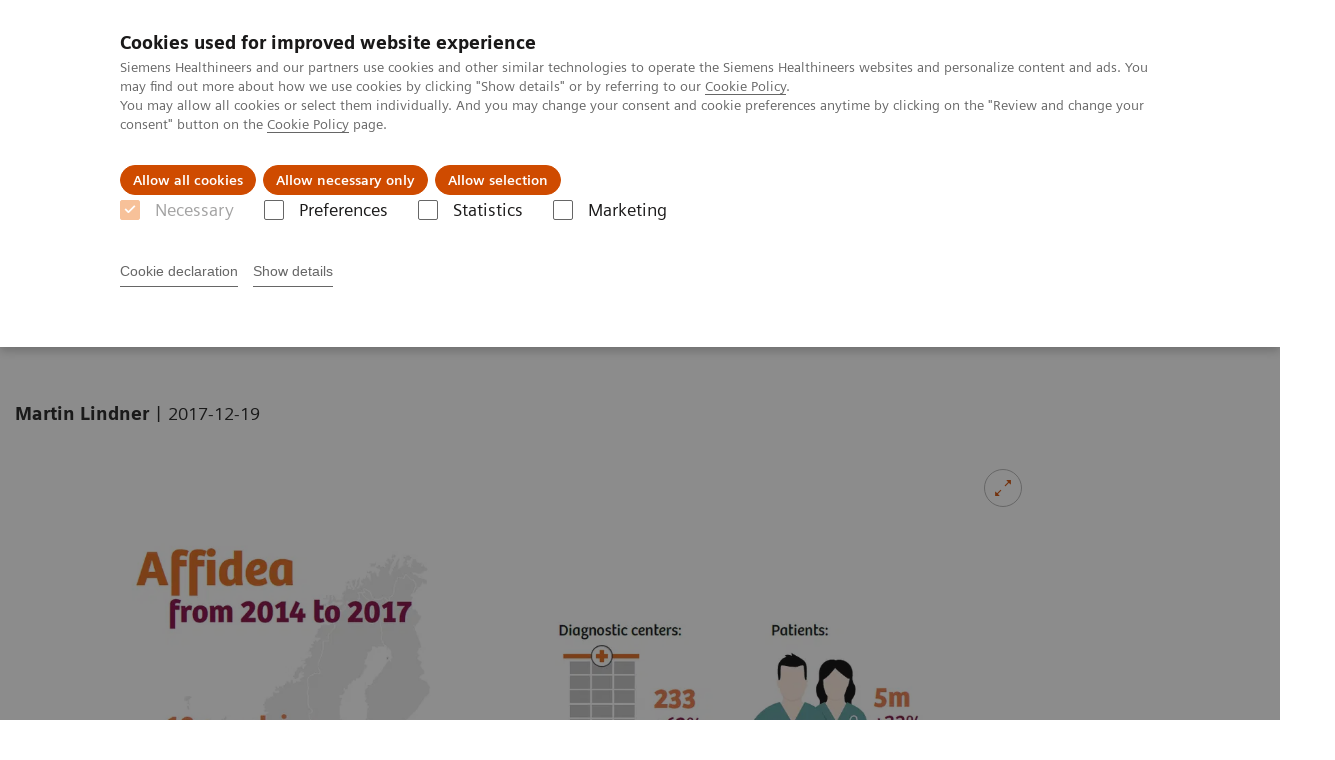

--- FILE ---
content_type: text/html; charset=utf-8
request_url: https://www.siemens-healthineers.com/en-ae/news/mso-digital-standardization.html
body_size: 10046
content:
<!DOCTYPE html>
<html lang="en">
  <head>
    <meta charset="utf-8" />
    <meta name="viewport" content="width=device-width, initial-scale=1" />
    <meta name="generator" content="Scrivito by JustRelate Group GmbH (scrivito.com)" />
    <meta name="app-version" content="v3.130.4-5354bb06" />
    
          <title data-react-helmet="true">Standardization through Digitalization</title>
          <meta data-react-helmet="true" name="prerender-status-code" content="200"/><meta data-react-helmet="true" name="description" content="Multinational European diagnostics provider Affidea has set out to become a global leader in the digital transformation of imaging services. CEO Dimitris Moulavasilis explains how Healthcare IoT meets with a lean management approach in the company’s endeavor."/><meta data-react-helmet="true" property="og:url" content="https://www.siemens-healthineers.com/en-ae/news/mso-digital-standardization.html"/><meta data-react-helmet="true" property="og:type" content="Article"/><meta data-react-helmet="true" property="og:title" content="Standardization through Digitalization"/><meta data-react-helmet="true" property="og:description" content="Multinational European diagnostics provider Affidea has set out to become a global leader in the digital transformation of imaging services. CEO Dimitris Moulavasilis explains how Healthcare IoT meets with a lean management approach in the company’s endeavor."/><meta data-react-helmet="true" name="twitter:card" content="summary_large_image"/><meta data-react-helmet="true" property="coveo.type" content="Article"/><meta data-react-helmet="true" property="coveo.market" content="uae"/><meta data-react-helmet="true" property="coveo.language" content="ar"/><meta data-react-helmet="true" property="coveo.image" content="https://marketing.webassets.siemens-healthineers.com/1800000004498671/706b252d553e/v/1ee668e29c0a/Grafik_16-9_1800000004498671.png?nowebp=1"/><meta data-react-helmet="true" name="coveo.filter" content="HIDDEN:TYPE_STORYREGULAR"/><meta data-react-helmet="true" name="coveo.filter" content="HIDDEN:TYPE_STORYREGULAR_DXIT"/><meta data-react-helmet="true" name="coveo.filter" content="HIDDEN:IN_DIGITHEALTH_VP4"/><meta data-react-helmet="true" name="coveo.facet.GROUP_CLINSPEC" content="CS_IT1"/><meta data-react-helmet="true" name="coveo.facet.GROUP_CLINSPEC" content="CS_PUBLIC"/><meta data-react-helmet="true" name="coveo.facet.GROUP_INSIGHTS" content="IN_DIGITHEALTH_VP4"/><meta data-react-helmet="true" name="coveo.facet.GROUP_MGMT_TOPICS" content="C_ACCUDIAG"/><meta data-react-helmet="true" name="coveo.facet.GROUP_MGMT_TOPICS" content="C_DOSESAFE"/><meta data-react-helmet="true" name="coveo.facet.GROUP_MGMT_TOPICS" content="C_PATIENTOUTC"/><meta data-react-helmet="true" name="coveo.facet.GROUP_MGMT_TOPICS" content="C_PATIENTSAFE"/><meta data-react-helmet="true" name="coveo.facet.GROUP_MGMT_TOPICS" content="C_STANDARDPROC"/><meta data-react-helmet="true" name="coveo.facet.GROUP_MGMT_TOPICS" content="C_VALUEBASED"/><meta data-react-helmet="true" property="DC.Type" content="Text"/><meta data-react-helmet="true" property="DC.Title" content="Standardization through Digitalization"/><meta data-react-helmet="true" name="DC.Description" content="Multinational European diagnostics provider Affidea has set out to become a global leader in the digital transformation of imaging services. CEO Dimitris Moulavasilis explains how Healthcare IoT meets with a lean management approach in the company’s endeavor."/><meta data-react-helmet="true" property="DC.Language" content="en"/><meta data-react-helmet="true" property="DC.Modified" content="2025-11-06"/><meta data-react-helmet="true" property="DC.Rights" content="2026"/><meta data-react-helmet="true" property="DC.Identifier" content="f0b4ed5f28c4810e"/><meta data-react-helmet="true" name="releaseInformation" content="HOOD05162002645646"/><meta data-react-helmet="true" name="domo.ba" content="Company"/><meta data-react-helmet="true" name="domo.bl" content="CC"/>
          <link data-react-helmet="true" rel="preconnect" href="https://api.scrivito.com"/><link data-react-helmet="true" rel="preconnect" href="https://api.scrivito.com" crossorigin=""/><link data-react-helmet="true" rel="dns-prefetch" href="https://api.scrivito.com"/><link data-react-helmet="true" rel="preconnect" href="https://marketing.webassets.siemens-healthineers.com"/><link data-react-helmet="true" rel="dns-prefetch" href="https://marketing.webassets.siemens-healthineers.com"/><link data-react-helmet="true" rel="preconnect" href="https://consentcdn.cookiebot.eu"/><link data-react-helmet="true" rel="dns-prefetch" href="https://consentcdn.cookiebot.eu"/><link data-react-helmet="true" rel="preconnect" href="https://w3.siemens.com"/><link data-react-helmet="true" rel="dns-prefetch" href="https://w3.siemens.com"/><link data-react-helmet="true" rel="preconnect" href="https://static.adlytics.net"/><link data-react-helmet="true" rel="dns-prefetch" href="https://static.adlytics.net"/><link data-react-helmet="true" rel="icon" type="image/x-icon" href="/assets/favicon.fc898baf7497271798bb68e97c98ad46.ico"/><link data-react-helmet="true" rel="icon" type="image/png" href="/assets/favicon-16x16.bb88869dfd3132d0d864dd1dfdb1855a.png"/><link data-react-helmet="true" rel="icon" type="image/png" href="/assets/favicon-32x32.4c49270e2ce1e113a90c81f39aa6be23.png"/><link data-react-helmet="true" rel="icon" type="image/png" href="/assets/favicon-96x96.e194f92070e12a3960e7593aa0b13ac3.png"/><link data-react-helmet="true" rel="icon" type="image/png" href="/assets/favicon-160x160.263b25b9fc9cb6d3950ceb676f9a463f.png"/><link data-react-helmet="true" rel="icon" type="image/png" href="/assets/favicon-192x192.e3831e35ce2fcd49c5fcd9364a0e7ef3.png"/><link data-react-helmet="true" rel="icon" type="image/png" href="/assets/favicon-196x196.496a1cccfb5e52a5433561349d6ed87b.png"/><link data-react-helmet="true" rel="apple-touch-icon" type="image/png" href="/assets/apple-touch-icon.7c347aba2e96a3af753448fe0bdcf618.png"/><link data-react-helmet="true" rel="apple-touch-icon" type="image/png" href="/assets/apple-touch-icon-57x57.ac6481ccb2c25f4dc67b89937128a002.png"/><link data-react-helmet="true" rel="apple-touch-icon" type="image/png" href="/assets/apple-touch-icon-60x60.7c347aba2e96a3af753448fe0bdcf618.png"/><link data-react-helmet="true" rel="apple-touch-icon" type="image/png" href="/assets/apple-touch-icon-72x72.57e04b38e06a6b1998a3e8971d6e4b63.png"/><link data-react-helmet="true" rel="apple-touch-icon" type="image/png" href="/assets/apple-touch-icon-76x76.f12032f2ce79323a7303275be94cf6bf.png"/><link data-react-helmet="true" rel="apple-touch-icon" type="image/png" href="/assets/apple-touch-icon-114x114.f21436505f7b50e15a825d31d80274c1.png"/><link data-react-helmet="true" rel="apple-touch-icon" type="image/png" href="/assets/apple-touch-icon-152x152.3dba5ab1c4c5cae49a5a335471f8394f.png"/><link data-react-helmet="true" rel="apple-touch-icon" type="image/png" href="/assets/apple-touch-icon-120x120.629e950ef47227b18a6238d3631dbce8.png"/><link data-react-helmet="true" rel="apple-touch-icon" type="image/png" href="/assets/apple-touch-icon-128x128.ede2ad6c6e8de167b4becd6a90187536.png"/><link data-react-helmet="true" rel="apple-touch-icon" type="image/png" href="/assets/apple-touch-icon-144x144.ef107ca31e702d50bf8840a4e05e19e8.png"/><link data-react-helmet="true" rel="apple-touch-icon" type="image/png" href="/assets/apple-touch-icon-180x180.363d7c51de4c0f731709ec1dc601b74d.png"/><link data-react-helmet="true" rel="apple-touch-icon" type="image/png" href="/assets/apple-touch-icon-precomposed.ac6481ccb2c25f4dc67b89937128a002.png"/><link data-react-helmet="true" rel="msapplication-square70x70logo" type="image/png" href="/assets/win8-tile-70x70.eeb9a7d26b9c5f399c511240e8a490cf.png"/><link data-react-helmet="true" rel="msapplication-square144x144logo" type="image/png" href="/assets/win8-tile-144x144.ef107ca31e702d50bf8840a4e05e19e8.png"/><link data-react-helmet="true" rel="msapplication-square150x150logo" type="image/png" href="/assets/win8-tile-150x150.4200be52f6b731a43adabe831c4adfcb.png"/><link data-react-helmet="true" rel="msapplication-wide310x150logo" type="image/png" href="/assets/win8-tile-310x150.49a77951f382edb3bb6d95abdd8666fd.png"/><link data-react-helmet="true" rel="msapplication-square310x310logo" type="image/png" href="/assets/win8-tile-310x310.3e005901483bd0064083393988ff886b.png"/><link data-react-helmet="true" rel="canonical" href="https://www.siemens-healthineers.com/en-ae/news/mso-digital-standardization.html"/>
          <script data-react-helmet="true" type="application/ld+json">
        {
          "@context": "http://schema.org",
          "@type" : "WebPage",
          "url" : "https://www.siemens-healthineers.com/en-ae/news/mso-digital-standardization.html"
        }
        </script><script data-react-helmet="true" id="Cookiebot" src="https://consent.cookiebot.eu/uc.js" data-cbid="746f1272-7cf9-443c-9b81-03a7b0a181b7" type="text/javascript" nonce="" async=""></script>
        
    <link rel="stylesheet" href="/assets/index.975e49c917926227fa21.css" />
  </head>
  <body >
    <div id="application" data-scrivito-prerendering-obj-id="f0b4ed5f28c4810e"><div class="content-wrapper"><header data-ste-chapter="header"><div class="application-bar"><div class="application-bar__container display-flex align-items-center justify-content-end"><div class="hidden-md-down"><div data-testid="top-link" class="application-bar__top-links row"><div class="col-12"><div class="meta-menu"><a class="application-bar__top-link meta-menu__link meta-menu__item" href="/en-ae/careers" target="_blank">Careers</a><a class="application-bar__top-link meta-menu__link meta-menu__item" target="_blank" href="https://www.siemens-healthineers.com/investor-relations">Investor Relations</a><a class="application-bar__top-link meta-menu__link meta-menu__item" href="/press-room">Press Room</a></div></div></div></div></div><div class="application-bar__container"><div class="application-bar__logo" data-ste-component="logo"><a aria-label="" href="/en-ae"><div class="logo"></div></a></div><div class="application-bar__app-identifier"></div><div class="application-bar__additional-functions"><form data-ste-component="search"><div class="textfield textfield--with-postfix search-field search-field--outlined margin-bottom-0 mobile-expandable"><input name="search" type="search" arial-label="search" class="textfield__input search-field__input" spellcheck="false" autoComplete="off" placeholder="Search" value=""/><button class="textfield__postfix search-field__button search-field__button-submit" tabindex="-1" aria-label="search"><i class="icon-search"></i></button></div></form></div><div data-testid="meta-menu" class="application-bar__meta-menu"><div class="meta-menu"><ul class="bare-list meta-menu__list"><li data-testid="country-header-link" class="meta-menu__item country-selection__header-link"><button class="meta-menu__link"><img width="26" height="26" class="flag-image" src="/flags/svg/ae.svg" alt="ae" loading="lazy"/><span class="meta-menu__title country-selection__header-link-title">AE</span></button></li><li class="meta-menu__item" data-ste-component="contact"><a class="meta-menu__link" href="/en-ae/how-can-we-help-you"><i class="icon-email"></i><span class="meta-menu__title">Contact</span></a></li></ul></div></div></div></div><div class="navigation-bar navigation-bar--dark desktop" data-ste-component="navigation"><div class="navigation-bar__container"><div class="navigation-bar__panel"><div class="navigation-bar__wrapper"><button class="navigation-bar__toggle-button"><i class="icon-burger"></i></button><div class="navigation-bar__app-identifier"></div></div></div><div class="navigation-bar__menu navigation-bar__menu--lvl1"><ul class="bare-list navigation-bar__list navigation-bar__list--lvl1"><li class="navigation-bar__item navigation-bar__item--lvl1"><a class="navigation-bar__link navigation-bar__link--lvl1" data-ste-component-state="Products &amp; Services" href="/en-ae/products-services"><span class="navigation-bar__label">Products & Services</span><button class="navigation-bar__indicator navigation-bar__indicator--lvl1"><i class="icon-arrow-right"></i></button></a><div class="navigation-bar__menu navigation-bar__menu--lvl2"><button class="button button--link navigation-bar__back-button"><i class="icon-arrow-left"></i></button><a class="h5 navigation-bar__header" data-ste-component-state="Products &amp; Services" href="/en-ae/products-services">Products & Services</a></div></li><li class="navigation-bar__item navigation-bar__item--lvl1"><a class="navigation-bar__link navigation-bar__link--lvl1" data-ste-component-state="Clinical Fields" href="/en-ae/clinical-specialities"><span class="navigation-bar__label">Clinical Fields</span><button class="navigation-bar__indicator navigation-bar__indicator--lvl1"><i class="icon-arrow-right"></i></button></a><div class="navigation-bar__menu navigation-bar__menu--lvl2"><button class="button button--link navigation-bar__back-button"><i class="icon-arrow-left"></i></button><a class="h5 navigation-bar__header" data-ste-component-state="Clinical Fields" href="/en-ae/clinical-specialities">Clinical Fields</a></div></li><li class="navigation-bar__item navigation-bar__item--lvl1"><a class="navigation-bar__link navigation-bar__link--lvl1" data-ste-component-state="About us" href="/en-ae/about"><span class="navigation-bar__label">About us</span><button class="navigation-bar__indicator navigation-bar__indicator--lvl1"><i class="icon-arrow-right"></i></button></a><div class="navigation-bar__menu navigation-bar__menu--lvl2"><button class="button button--link navigation-bar__back-button"><i class="icon-arrow-left"></i></button><a class="h5 navigation-bar__header" data-ste-component-state="About us" href="/en-ae/about">About us</a></div></li></ul></div></div></div></header><main itemscope="" itemType="https://schema.org/Article"><meta itemProp="datePublished" content="Sat, 22 Aug 2020 11:39:32 GMT"/><meta itemProp="dateModified" content="Thu, 06 Nov 2025 13:28:00 GMT"/><meta itemProp="headline" content="Standardization through Digitalization"/><meta itemProp="image" content="https://marketing.webassets.siemens-healthineers.com/1800000004498671/706b252d553e/v/1ee668e29c0a/Grafik_16-9_1800000004498671.png?nowebp=1"/><meta itemProp="mainEntityOfPage" content="en-ae/news/mso-digital-standardization.html"/><section class="padding-top-1 padding-bottom-1 bg-color-white" data-ste-chapter="breadcrumbs"><div class="container"><div class="row"><div class="col-12"><ol class="bare-list breadcrumbs margin-bottom-0" vocab="https://schema.org/" typeof="BreadcrumbList"><li class="breadcrumbs__item" property="itemListElement" typeof="ListItem"><a property="item" typeof="WebPage" href="/en-ae"><span property="name">Home</span></a><meta property="position" content="1"/></li><li class="breadcrumbs__item" property="itemListElement" typeof="ListItem"><a property="item" typeof="WebPage" href="/en-ae/news"><span property="name">News & Stories</span></a><meta property="position" content="2"/></li><li class="breadcrumbs__item" property="itemListElement" typeof="ListItem"><span property="name">Standardization through Digitalization</span><meta property="position" content="3"/></li></ol></div></div></div></section><div><section data-testid="hero-block" class="hero-block overflow-hidden hero-block--white margin-bottom-1" id="hero-block" data-ste-component="hero-block"><div class="width-100"><div class="container"><div class="row justify-content-center"><div class="col-12"><div class="row"><div class="hero-block__panel order-lg-1 col-md-10 col-lg-8"><div class="hero-block__content"><div class="row headlines"><div class="col"><div class="hero-block__headings"><h1><span class="hero-block__title display-block">Standardization through Digitalization</span></h1></div></div></div></div></div></div></div></div></div></div></section></div><div><div><div class="container"><div class="row"><div class="col-12"><div class="publication-info display-flex"><span class="publication-info__item publication-info__item--author"><b>Martin Lindner</b></span><span class="publication-info__item publication-info__item--separator">|</span><span itemProp="location" itemscope="" itemType="http://schema.org/Place"></span><span itemProp="startDate" class="publication-info__item publication-info__item--date">2017-12-19</span></div></div></div></div></div></div><div id="main-content"><div id="04498680" data-testid="multimedia-gallery" data-ste-component="multimedia-slider-04498680" class="content-module multimedia-gallery"><div class="container"><div class="row"><div class="col-12"><div id="scroll-anchor-04498680"></div><div class="carousel" data-testid="component:carousel"><div class="carousel__container"><div class="carousel__body"><div class="carousel__slider"><div class="slick-slider slick-initialized"><div class="slick-list"><div class="slick-track" style="width:100%;left:0%"><div data-index="0" class="slick-slide slick-active slick-current" tabindex="-1" aria-hidden="false" style="outline:none;width:100%"><div><div data-testid="multimedia-gallery-item" class="multimedia-gallery-item"><div class="row"><div class="col-12 col-md-10"><div class="fullscreen-overlay"><div class="fullscreen-overlay__container"><button class="button button--control fullscreen-overlay__zoom-button"><i class="icon-scale-up"></i></button><div><div><img src="https://marketing.webassets.siemens-healthineers.com/1800000004498671/706b252d553e/v/5583d60f042c/Grafik_16-9_1800000004498671.png" srcSet="https://marketing.webassets.siemens-healthineers.com/1800000004498671/706b252d553e/v/ffab697a8098/Grafik_16-9_1800000004498671.png 512w,https://marketing.webassets.siemens-healthineers.com/1800000004498671/706b252d553e/v/5d3296e5adc5/Grafik_16-9_1800000004498671.png 1024w,https://marketing.webassets.siemens-healthineers.com/1800000004498671/706b252d553e/v/5583d60f042c/Grafik_16-9_1800000004498671.png 1448w,https://marketing.webassets.siemens-healthineers.com/1800000004498671/706b252d553e/v/1ee668e29c0a/Grafik_16-9_1800000004498671.png 2048w," alt="Digital healthcare is a important way to standardize clinical systems and patient care." loading="lazy"/></div></div></div><dialog class="fullscreen-overlay__overlay"><button class="button button--control fullscreen-overlay__close-button"><i class="icon-close"></i></button></dialog></div></div></div></div></div></div></div></div></div></div></div></div></div></div></div></div></div><div><div data-testid="content-module" id="fa061ed4" data-ste-component="text-media-fa061ed4e01a033e" class="content-module content-module--text-and-media  padding-top-1"><div class="container"><div class="row justify-content-center"><div class="col-12"><div class="row"><div class="col-12 col-md-10 col-lg-8"><div class="content-module__text wysiwyg"><div><p>Multinational European diagnostics provider Affidea has set out to become a global leader in the digital transformation of imaging services. CEO Dimitris Moulavasilis explains how Healthcare IoT (Internet of Things) meets with a lean management approach in the company’s endeavor.<br/><br/>Photos: Gergely Szatmari</p></div></div></div></div></div></div></div></div></div><div><div data-testid="content-module" id="04498693" data-ste-component="text-media-100000a004498693" class="content-module content-module--text-and-media  padding-top-1"><div class="container"><div class="row justify-content-center"><div class="col-12"><div class="row"><div class="col-12 col-md-4 order-2"><div class="content-module__media"><div class="position-relative"><div><div><figure><div class="aspect-ratio-3x4 aspect-ratio--cover"><img src="https://marketing.webassets.siemens-healthineers.com/1800000004498673/9576b5aa1d02/v/2b5a6ccf1177/DSC_8178_1800000004498673.jpg" srcSet="https://marketing.webassets.siemens-healthineers.com/1800000004498673/9576b5aa1d02/v/2b5a6ccf1177/DSC_8178_1800000004498673.jpg 512w,https://marketing.webassets.siemens-healthineers.com/1800000004498673/9576b5aa1d02/v/2b5a6ccf1177/DSC_8178_1800000004498673.jpg 1024w,https://marketing.webassets.siemens-healthineers.com/1800000004498673/9576b5aa1d02/v/2b5a6ccf1177/DSC_8178_1800000004498673.jpg 1448w,https://marketing.webassets.siemens-healthineers.com/1800000004498673/9576b5aa1d02/v/2b5a6ccf1177/DSC_8178_1800000004498673.jpg 2048w," alt="The right diagnose is the only way for improving patient care." loading="lazy"/></div><figcaption><span>Affidea is a multinational diagnostics provider, operating 233 facilities across 16 European countries.</span></figcaption></figure></div></div></div></div></div><div class="col-12 col-md-8 col-lg-4 col-lg-6"><div class="content-module__text wysiwyg"><div><p><b>Mr. Moulavasilis, from a general point of view, what does digitalization mean for healthcare?</b><br/>Moulavasilis: In many regards healthcare is still characterized by limited digitalization today. Simultaneously, there is insufficient coordination, as well as insufficient standardization and efficiency. Given the growing demand for healthcare services worldwide, I believe that this will change. For example, the idea that providers should be held responsible for delivering value-based care with a better ratio of price over outcome is increasingly gaining acceptance. The digital transformation of the industry will be an important step to create such stronger efficiencies and to improve the quality of care.<br/><br/><b>You have proposed that “digital twins” – digital models of physical assets and processes – will be key for future healthcare services.[1] How do you translate that into your business operations?</b><br/>Moulavasilis: We do not operate with fully fledged digital twins yet, but important elements are already in place. To give you an example: We run over 230 diagnostic centers in 16 European countries, with a total of 145 CT scanners [2] among others. About half of them are equipped to collect imaging and dose data. Currently, we centralize and analyze data from about 70,000 CT examinations per month, enabling us to perform scans at the lowest achievable radiation dose with diagnostic confidence across many different devices, geographies, populations, and indications. This has led to a continuous company-wide dose excellence program.</p><p><b>Have radiation doses actually dropped?</b><br/>Moulavasilis: In 90% of the cases, yes. E.g., one of our centers in Turkey, which used to provide excellent CT scans, but at relatively high doses compared to other facilities, was able to almost halve the radiation applied in head CTs, without losing diagnostic accuracy. This was achieved by looking at what other Affidea centers do and which parameters they use. That is, we have kicked off an iterative benchmarking process based on an industrial Internet cloud. Many of our CT imaging protocols have been optimized, creating a downward shift in the diagnostic reference levels for the whole organization. This example shows how digitalization can drive care standardization and quality. In fact, we aim at standardization through digitalization.</p><p><b>Besides these clinical aspects, how does digitalization impact operational efficiency?</b><br/>Moulavasilis: One example is magnetic resonance imaging, which is a highly variable and complex examination. As with CT devices, we have connected our MRI scanners through a cross-border digital platform giving access to standardized scanning protocols and allowing us to monitor image quality as well as scan time, idle time, and protocol adherence. Again, this digital infrastructure has supported a process of protocol unification across our group, resulting not only in increasing image quality, but also in reduced scan time and additional imaging capacity. For the future, we are planning to put artificial intelligence in place to analyze MRI data and optimize workflows. Also, we want to integrate teleradiological image reading into our platform to leverage scarce human resources.</p></div></div></div></div></div></div></div></div></div><div><div id="04499238" class="content-module " data-ste-component="quotation-100000a004499238"><div class="container"><div class="row"><div class="col-12 col-lg-10 col-xl-8"><div class="quotation" data-ste-component="quotation"><blockquote class="quotation__text"><div class="content-tag">“Digital transformation will be an important step to create stronger efficiencies and improve the quality of care.”</div></blockquote><div class="quotation__author-container"><div class="quotation__image-container"><div class="quotation__image"><div class="aspect-ratio-1x1 aspect-ratio--cover"><img src="https://marketing.webassets.siemens-healthineers.com/1800000004499452/73994c808790/v/df46aa259444/QuotationBild432_1800000004499452.jpg" srcSet="https://marketing.webassets.siemens-healthineers.com/1800000004499452/73994c808790/v/df46aa259444/QuotationBild432_1800000004499452.jpg 512w,https://marketing.webassets.siemens-healthineers.com/1800000004499452/73994c808790/v/df46aa259444/QuotationBild432_1800000004499452.jpg 1024w,https://marketing.webassets.siemens-healthineers.com/1800000004499452/73994c808790/v/df46aa259444/QuotationBild432_1800000004499452.jpg 1448w,https://marketing.webassets.siemens-healthineers.com/1800000004499452/73994c808790/v/df46aa259444/QuotationBild432_1800000004499452.jpg 2048w," alt="CEO Dimitris Moulavasilis" loading="lazy"/></div></div></div><cite class="quotation__cite"><div class="quotation__author content-tag">CEO Dimitris Moulavasilis</div></cite></div></div></div></div></div></div></div><div><div data-testid="content-module" id="text-media-b849ee04" data-ste-component="text-media-b849ee04" class="content-module content-module--text-and-media  padding-top-1"><div class="container"><div class="row justify-content-center"><div class="col-12"><div class="row"><div class="col-12 col-md-10 col-lg-8"><div class="content-module__text wysiwyg"><div><p><b>Will demand for IT staff, or even mathematicians, increase in this process?</b><br/>Moulavasilis: Definitely. The last 12 months we grew our digital human function from 50 to 70 IT specialists. As in healthcare in general, however, requirements will go up dramatically, both in terms of personnel and budget, and also for cybersecurity reasons. At Affidea, we are not the Uber of healthcare – but we aspire to get close. Uber is a mere digital twin; it has no cars. We have real scanners and are in the process of building digital twins for them. Indeed, this will help us to offer breakthrough operational and clinical management, on a large scale, and to grow beyond Europe by transferring standardized operational know-how to diagnostic sites in Asia, for example, where there is a lack of trained radiologists.<br/><br/><b>Still, Affidea does not solely rely on digitalization, but also has so-called lean teams to streamline processes locally in diverse geographical and cultural contexts.</b><br/>Moulavasilis: For a multinational player, culture and differences in mentality are important issues in reaching standardization. Indeed, our “lean teams” are international teams with people from different geographies who visit individual centers. We established our lean management concept seven years ago, and “lean” has become part of Affidea’s DNA. We want to eliminate as many non-value-adding activities as possible and improve efficiency.In fact, over time we achieved an extra 2% profit margin on average by making workflows more efficient.</p></div></div></div></div></div></div></div></div></div><div><div data-testid="content-module" id="04499038" data-ste-component="text-media-100000a004499038" class="content-module content-module--text-and-media  padding-top-1"><div class="container"><div class="row justify-content-center"><div class="col-12"><div class="row"><div class="col-12 col-md-4"><div class="content-module__media"><div class="position-relative"><div><div><figure><div class="aspect-ratio-16x9 aspect-ratio--cover"><img src="https://marketing.webassets.siemens-healthineers.com/1800000004498671/706b252d553e/v/5583d60f042c/Grafik_16-9_1800000004498671.png" srcSet="https://marketing.webassets.siemens-healthineers.com/1800000004498671/706b252d553e/v/ffab697a8098/Grafik_16-9_1800000004498671.png 512w,https://marketing.webassets.siemens-healthineers.com/1800000004498671/706b252d553e/v/5d3296e5adc5/Grafik_16-9_1800000004498671.png 1024w,https://marketing.webassets.siemens-healthineers.com/1800000004498671/706b252d553e/v/5583d60f042c/Grafik_16-9_1800000004498671.png 1448w,https://marketing.webassets.siemens-healthineers.com/1800000004498671/706b252d553e/v/1ee668e29c0a/Grafik_16-9_1800000004498671.png 2048w," alt="The gap between public and private healthcare could be closed by the right healthcare transformation in patient care and diagnoses." loading="lazy"/></div><figcaption></figcaption></figure></div></div><button class="button button--control content-module__media-zoom icon-scale-up">Zoom</button></div></div></div><div class="col-12 col-md-8 col-lg-4 col-lg-6 order-2"><div class="content-module__text wysiwyg"><div><p><b>How have doctors reacted to these efforts?</b><br/>Moulavasilis: One important aspect of the “lean” approach is team-building work. Doctors,technicians and assistants are really all working together to develop the best possible service – reducing patient wait time, for example, but also avoiding medical errors and improving patients’ experience. I think this has led to a general change in attitude. There is a positive perception in lean processes – both from the patients, who provide positive feedback, and also from our doctors.<br/><br/><b>What challenges do you see for your business?</b><br/>Moulavasilis: One big challenge is that public health systems constantly want more for less. A large share of our revenues comes from publicprivate partnerships. We have very efficient operations, and in many countries, we charge public hospitals about 20% less for a diagnostic service than what they in turn get for it from the state or public health insurance. Still, there is a lot of financial pressure. Private healthcare, which accounts for roughly a fourth of our revenue stream, is gaining more and more importance, with a two-digit annual growth rate. In Hungary, for example, you can buy an MRI examination for 80 euros, and an increasing number of patients choose not to wait, and pay out of pocket. Another challenge, of course, is the transformation of our business itself. We have a funding and business development plan running through 2020. By then, we really want to become a global leader in what we do. So, we are running against time, but this is a very positive challenge.</p></div></div></div></div></div></div></div></div></div><div><div data-testid="content-module" id="04499043" data-ste-component="text-media-100000a004499043" class="content-module content-module--text-and-media  padding-top-1"><div class="container"><div class="row justify-content-center"><div class="col-12"><div class="row"><div class="col-12 col-md-10 col-lg-8"><div class="content-module__text wysiwyg"><div><p><b>What are your next big steps?</b><br/>Moulavasilis: We are looking into opportunities to consolidate further in European countries, such as UK or France, as well as in opportunities beyond Europe, such as in Asia and the Middle East. However, I cannot disclose any specific project yet.<br/><b><br/>In the process of digital transformation, what role can a partner such as Siemens Healthineers play?</b><br/>Moulavasilis: One idea is to co-develop solutions based on our data. We have gathered more than a petabyte of data in our cloud, so we are able to ask many important questions, and we hope that medical engineering can provide answers. For example, it may be possible to optimize imaging capacity, radiation dose or contrast medium use through incremental changes in device functionality. It is also perfectly imaginable that in the future, artificial intelligence will steer CT scans and tablet computers will be able to drive standardized high-quality MRIs.</p><p><b>Affidea – A Pan-European Diagnostics Provider</b><br/>Affidea is a multinational diagnostics provider, operating 233 facilities across 16 European countries, as of June 2017. In recent years, the group has constantly expanded its footprint. With a fleet of 202 MRI, 145 CT and 22 PET-CT devices, the company offers advanced medical imaging, complemented by other modalities, such as ultrasound, as well as lab services, especially in Southern Europe. Affidea also provides radio and chemotherapy for cancer patients in some countries such as Poland and Turkey.<br/>Waypoint Capital owns Affidea. The group generates a large share of its revenues from public-private partnerships. Private pay, which currently accounts for about a fourth of the company’s earnings, is gaining increasing importance, however. Through digital integration of its devices in a cross-border IoT-based cloud, Affidea aims to harmonize and optimize its services and operations.<br/>The company has a funding and business development plan running through 2020, encompassing potential greenfield investments and acquisitions in Europe, Asia, the Middle East and Latin America. Currently, Affidea employs 4,000 staff, including 780 medical doctors, who provide services to five million patients per year.</p></div></div></div></div></div></div></div></div></div><div><div data-testid="content-module" id="04499046" data-ste-component="text-media-100000a004499046" class="content-module content-module--text-and-media  padding-top-1"><div class="container"><div class="row justify-content-center"><div class="col-12"><div class="row"><div class="col-12 col-md-10 col-lg-8"><h3 class="content-module__title content-tag"><span>About the Author</span></h3><div class="content-module__text wysiwyg"><div><p><b>Martin Lindner</b> is an awardwinning science writer based in Berlin, Germany. After completing his medical studies and a doctoral thesis in the history of medicine, he went into journalism. His articles have appeared in many major German and Swiss newspapers and magazines.</p></div></div></div></div></div></div></div></div></div></div><div id="aside-area"><div><aside id="ADD_INFO" class="additional-information bg-color-gray-tint-5" data-ste-component="additional_information"><div class="container"><div class="row justify-content-center"><div class="col-12 padding-bottom-1"><div><h2>More Information</h2></div><div class="row"><aside class="col-12"><div class="h-100"><div class="link-list" data-ste-component="linklist" data-ste-component-state="Downloads"><h5 class="link-list__title">Downloads</h5><ul class="link list--link" data-ste-component="links"><li class="list__item" data-ste-component-state="Download your print version here"><a class="list__link" href="https://marketing.webassets.siemens-healthineers.com/1800000004498669/0640d5e7e4c9/SH_Interview_Affidea_FINAL_1800000004498669.pdf" target="_blank" rel="nofollow"><span data-testid="link-title">Download your print version here (pdf) 0.84 MB</span></a></li></ul></div></div></aside></div></div></div></div></aside></div></div><div><div><div data-testid="related-articles" class="related-articles"><div class="container"><div class="row justify-content-center"><div class="col-12"><h4>Related Articles</h4><div class="card-slider"><div class="carousel" data-testid="component:carousel"><div class="carousel__container"><div class="carousel__body"><div class="carousel__slider"><div class="slick-slider slick-initialized" dir="ltr"><button class="slick-arrow slick-prev slick-disabled">Prev</button><div class="slick-list"><div class="slick-track" style="width:200%;left:0%"><div data-index="0" class="slick-slide slick-active slick-current" tabindex="-1" aria-hidden="false" style="outline:none;width:16.666666666666668%"><div><a class="list-page__item card card--linked card-slider__item" href="/en-ae/magazine/siemens-healthineers-at-rsna-2017.html"><div class="card__image"><div class="aspect-ratio-16x9 aspect-ratio--cover"><img src="https://marketing.webassets.siemens-healthineers.com/1800000004399377/41c85a16f0fd/v/f19ed8a348da/Header_16-9_1800000004399377.jpg" srcSet="https://marketing.webassets.siemens-healthineers.com/1800000004399377/41c85a16f0fd/v/faf479c61284/Header_16-9_1800000004399377.jpg 512w,https://marketing.webassets.siemens-healthineers.com/1800000004399377/41c85a16f0fd/v/1b5876402704/Header_16-9_1800000004399377.jpg 1024w,https://marketing.webassets.siemens-healthineers.com/1800000004399377/41c85a16f0fd/v/f19ed8a348da/Header_16-9_1800000004399377.jpg 1448w,https://marketing.webassets.siemens-healthineers.com/1800000004399377/41c85a16f0fd/v/f19ed8a348da/Header_16-9_1800000004399377.jpg 2048w," alt="Siemens Healthineers has unveiled their new products at this year’s RSNA. Take a look at all highlights!" loading="lazy"/></div></div><div class="card__body"><h4 class="card__title"><span>Insights from this year’s RSNA</span></h4><div class="color-gray margin-bottom-p"><i class="icon-calender"></i> <!-- -->2017-11-27</div><div class="margin-bottom-p"><div><p>This year’s RSNA is in full swing! If you’re not able to attend the RSNA in person, take a look here at all our Siemens Healthineers highlights.</p></div></div><span class="label">News</span></div></a></div></div><div data-index="1" class="slick-slide slick-active" tabindex="-1" aria-hidden="false" style="outline:none;width:16.666666666666668%"><div><a class="list-page__item card card--linked card-slider__item" href="/en-ae/magazine/mso-measuring-outcomes-hoi.html"><div class="card__image"><div class="aspect-ratio-16x9 aspect-ratio--cover"><img src="https://marketing.webassets.siemens-healthineers.com/1800000002408703/e07d176e5334/v/f92a75206bb6/Reed_portlet_1800000002408703.jpg" srcSet="https://marketing.webassets.siemens-healthineers.com/1800000002408703/e07d176e5334/v/f92a75206bb6/Reed_portlet_1800000002408703.jpg 512w,https://marketing.webassets.siemens-healthineers.com/1800000002408703/e07d176e5334/v/f92a75206bb6/Reed_portlet_1800000002408703.jpg 1024w,https://marketing.webassets.siemens-healthineers.com/1800000002408703/e07d176e5334/v/f92a75206bb6/Reed_portlet_1800000002408703.jpg 1448w,https://marketing.webassets.siemens-healthineers.com/1800000002408703/e07d176e5334/v/f92a75206bb6/Reed_portlet_1800000002408703.jpg 2048w," alt="Measuring Outcomes in Healthcare" loading="lazy"/></div></div><div class="card__body"><h4 class="card__title"><span>Measuring Outcomes in Healthcare: “The Data Does Not Lie”</span></h4><div class="color-gray margin-bottom-p"><i class="icon-calender"></i> <!-- -->2013-07-19</div><div class="margin-bottom-p"><div><p>As an integrated care unit, the U.S.-based Hoag Orthopedic Institute is one example of how to measure health outcomes and to implement resulting findings in clinical practice.</p></div></div><span class="label">Health management</span></div></a></div></div><div data-index="2" class="slick-slide slick-active" tabindex="-1" aria-hidden="false" style="outline:none;width:16.666666666666668%"><div><a class="list-page__item card card--linked card-slider__item" href="/en-ae/magazine/mso-healthcare-business-strategies.html"><div class="card__image"><div class="aspect-ratio-16x9 aspect-ratio--cover"><img src="https://marketing.webassets.siemens-healthineers.com/1800000002409486/5fb49b44e2cc/v/d35246ef28ad/Trend_portlet_1800000002409486.jpg" srcSet="https://marketing.webassets.siemens-healthineers.com/1800000002409486/5fb49b44e2cc/v/2adff7edd945/Trend_portlet_1800000002409486.jpg 512w,https://marketing.webassets.siemens-healthineers.com/1800000002409486/5fb49b44e2cc/v/42112d501b23/Trend_portlet_1800000002409486.jpg 1024w,https://marketing.webassets.siemens-healthineers.com/1800000002409486/5fb49b44e2cc/v/d35246ef28ad/Trend_portlet_1800000002409486.jpg 1448w,https://marketing.webassets.siemens-healthineers.com/1800000002409486/5fb49b44e2cc/v/d35246ef28ad/Trend_portlet_1800000002409486.jpg 2048w," alt="Providers need to focus on new healthcare business strategies that bring transformational change in healthcare." loading="lazy"/></div></div><div class="card__body"><h4 class="card__title"><span>Structures in Transition: Facing the Challenge of Change</span></h4><div class="color-gray margin-bottom-p"><i class="icon-calender"></i> <!-- -->2015-04-08</div><div class="margin-bottom-p"><div><p>To keep up with the new environment, stakeholders need to radically transform their business strategies and think beyond their own organization to deliver care more efficiently.</p></div></div><span class="label">Market trends</span></div></a></div></div><div data-index="3" class="slick-slide" tabindex="-1" aria-hidden="true" style="outline:none;width:16.666666666666668%"><div><a class="list-page__item card card--linked card-slider__item" href="/en-ae/magazine/mso-new-ct-portfolio.html"><div class="card__image"><div class="aspect-ratio-16x9 aspect-ratio--cover"><img src="https://marketing.webassets.siemens-healthineers.com/1800000004415032/ccb5d4bb80a5/v/144797d64818/CT_16-9_1800000004415032.jpg" srcSet="https://marketing.webassets.siemens-healthineers.com/1800000004415032/ccb5d4bb80a5/v/86e5c8dd4d39/CT_16-9_1800000004415032.jpg 512w,https://marketing.webassets.siemens-healthineers.com/1800000004415032/ccb5d4bb80a5/v/126a69ad473c/CT_16-9_1800000004415032.jpg 1024w,https://marketing.webassets.siemens-healthineers.com/1800000004415032/ccb5d4bb80a5/v/144797d64818/CT_16-9_1800000004415032.jpg 1448w,https://marketing.webassets.siemens-healthineers.com/1800000004415032/ccb5d4bb80a5/v/8e4bc9ccf785/CT_16-9_1800000004415032.jpg 2048w," alt="Discover Our New CT Portfolio" loading="lazy"/></div></div><div class="card__body"><h4 class="card__title"><span>Discover Our New CT Portfolio</span></h4><div class="color-gray margin-bottom-p"><i class="icon-calender"></i> <!-- -->2017-11-29</div><div class="margin-bottom-p"><div><p>Our new CT scanner portfolio covers all requirements and customer needs regarding CT imaging to support clinical users on their way to precision medicine, while at the same time may potentially improve patient experience.</p></div></div><span class="label">News</span></div></a></div></div><div data-index="4" class="slick-slide" tabindex="-1" aria-hidden="true" style="outline:none;width:16.666666666666668%"><div><a class="list-page__item card card--linked card-slider__item" href="/en-ae/news/mso-atellica-inventory-manager.html"><div class="card__image"><div class="aspect-ratio-16x9 aspect-ratio--cover"><img src="https://marketing.webassets.siemens-healthineers.com/1800000004630639/32f09a4af155/v/aaf4fd5c6876/SH_LD_KlinikumFrankfurt_DimensionVista_Supplies_1800000004630639.jpg" srcSet="https://marketing.webassets.siemens-healthineers.com/1800000004630639/32f09a4af155/v/40ad7cd38f20/SH_LD_KlinikumFrankfurt_DimensionVista_Supplies_1800000004630639.jpg 512w,https://marketing.webassets.siemens-healthineers.com/1800000004630639/32f09a4af155/v/2968a8223c2c/SH_LD_KlinikumFrankfurt_DimensionVista_Supplies_1800000004630639.jpg 1024w,https://marketing.webassets.siemens-healthineers.com/1800000004630639/32f09a4af155/v/aaf4fd5c6876/SH_LD_KlinikumFrankfurt_DimensionVista_Supplies_1800000004630639.jpg 1448w,https://marketing.webassets.siemens-healthineers.com/1800000004630639/32f09a4af155/v/2ffeac906487/SH_LD_KlinikumFrankfurt_DimensionVista_Supplies_1800000004630639.jpg 2048w," alt="By implementing a laboratory inventory management system, Klinikum Frankfurt Höchst streamlined its supply management." loading="lazy"/></div></div><div class="card__body"><h4 class="card__title"><span>Automating Lab Inventory Management</span></h4><div class="color-gray margin-bottom-p"><i class="icon-calender"></i> <!-- -->2018-01-10</div><div class="margin-bottom-p"><div><p>Klinikum Frankfurt Höchst, Germany, found a way to save time, reduce costs, minimize errors, and streamline regulatory compliance in its laboratory inventory management processes.</p></div></div><span class="label">Customer experience</span></div></a></div></div><div data-index="5" class="slick-slide" tabindex="-1" aria-hidden="true" style="outline:none;width:16.666666666666668%"><div><a class="list-page__item card card--linked card-slider__item" href="/en-ae/news/mso-structured-reporting.html"><div class="card__image"><div class="aspect-ratio-16x9 aspect-ratio--cover"><img src="https://marketing.webassets.siemens-healthineers.com/1800000004367792/c06c98b282c3/v/ce62ee5d334e/GettyImages-162324727_super_1024x576_1800000004367792.jpg" srcSet="https://marketing.webassets.siemens-healthineers.com/1800000004367792/c06c98b282c3/v/77f20d1d384f/GettyImages-162324727_super_1024x576_1800000004367792.jpg 512w,https://marketing.webassets.siemens-healthineers.com/1800000004367792/c06c98b282c3/v/ce62ee5d334e/GettyImages-162324727_super_1024x576_1800000004367792.jpg 1024w,https://marketing.webassets.siemens-healthineers.com/1800000004367792/c06c98b282c3/v/ce62ee5d334e/GettyImages-162324727_super_1024x576_1800000004367792.jpg 1448w,https://marketing.webassets.siemens-healthineers.com/1800000004367792/c06c98b282c3/v/ce62ee5d334e/GettyImages-162324727_super_1024x576_1800000004367792.jpg 2048w," alt="Structured radiology reports can offer increasing value for patients and radiologists." loading="lazy"/></div></div><div class="card__body"><h4 class="card__title"><span>Increasing the value of radiology reports</span></h4><div class="color-gray margin-bottom-p"><i class="icon-calender"></i> <!-- -->2017-11-09</div><div class="margin-bottom-p"><div>The tangible product of a radiologist’s work is the radiology report, a central part of patient management that is subject to ever-expanding requirements. But reporting practices in radiology are changing – a trend toward structured reporting is gaining ground.</div></div><span class="label">Insights & Strategies</span></div></a></div></div></div></div><button class="slick-arrow slick-next">Next</button></div></div></div><div class="carousel__footer"><div class="carousel__dot-navigation"><div class="carousel-dot-navigation"><div class="carousel-dot-navigation__container"><div class="carousel-dot-navigation__dot-list" style="transform:translate3d(-0px, 0, 0)"><button class="carousel-dot-navigation__dot is-active"></button><button class="carousel-dot-navigation__dot"></button><button class="carousel-dot-navigation__dot"></button><button class="carousel-dot-navigation__dot"></button><button class="carousel-dot-navigation__dot"></button><button class="carousel-dot-navigation__dot"></button></div></div></div></div></div></div></div></div></div></div></div></div></div></div><section class="margin-top-1 margin-bottom-1" data-type="DISCLAIMER" data-ste-chapter="disclaimer" id="disclaimer-area"><div><div><div class="container"><div class="row"><div class="col-12 col-lg-8"><div id="disclaimer-2d4feaabd37a333e" class="disclaimer"><div class="disclaimer__text content-tag">[1] Dimitris Moulavasilis: Digital twin and beyond – How digital will disrupt the future of diagnostic services.</div></div></div></div></div></div><div><div class="container"><div class="row"><div class="col-12 col-lg-8"><div id="disclaimer-6f203cc3cbf3833e" class="disclaimer"><div class="disclaimer__text content-tag">[2] From various manufacturers</div></div></div></div></div></div><div><div class="container"><div class="row"><div class="col-12 col-lg-8"><div id="disclaimer-0a2dcf46badd033e" class="disclaimer"><div class="disclaimer__text content-tag">The statements by Siemens’ customers described herein are based on results that were achieved in the customer's unique setting. Since there is no "typical" hospital and many variables exist (e.g., hospital size, case mix, level of IT adoption) there can be no guarantee that other customers will achieve the same results.</div></div></div></div></div></div></div></section></main></div><footer class="footer bg-color-gray-shade-4 padding-top-2" role="contentinfo" data-ste-chapter="footer"><div class="container"><div class="row"><div class="col-12"><hr/></div></div><div class="row"><div class="col-12 display-flex"><ul class="legal-links"><li class="legal-links__item"><span class="legal-links__item">Siemens Healthcare LLC ©2026</span><span class="legal-links__item"><a class="legal-links__link" href="/en-ae/corporate-info">Corporate Information</a></span><span class="legal-links__item"><a class="legal-links__link" href="/en-ae/siemens-website-privacy-policy">Siemens Healthineers Website Privacy Policy</a></span><span></span><span class="legal-links__item"><a class="legal-links__link" href="/en-ae/terms-of-use">Terms of Use</a></span><span class="legal-links__item"><a class="legal-links__link" href="/en-ae/cookie">Cookie Policy</a></span></li></ul></div></div></div></footer><button aria-label="go to top" data-ste-inpage-nav="top" class="button button--control back-to-top icon-arrow-top"></button></div>
    <script src="/assets/preloadDumps/f0b4ed5f28c4810e/ca3187bb6000aa99ead3.js"></script>
    <script async src="/assets/index.0fdbdfd56887fe7cbcbd.js"></script>
  </body>
</html>
